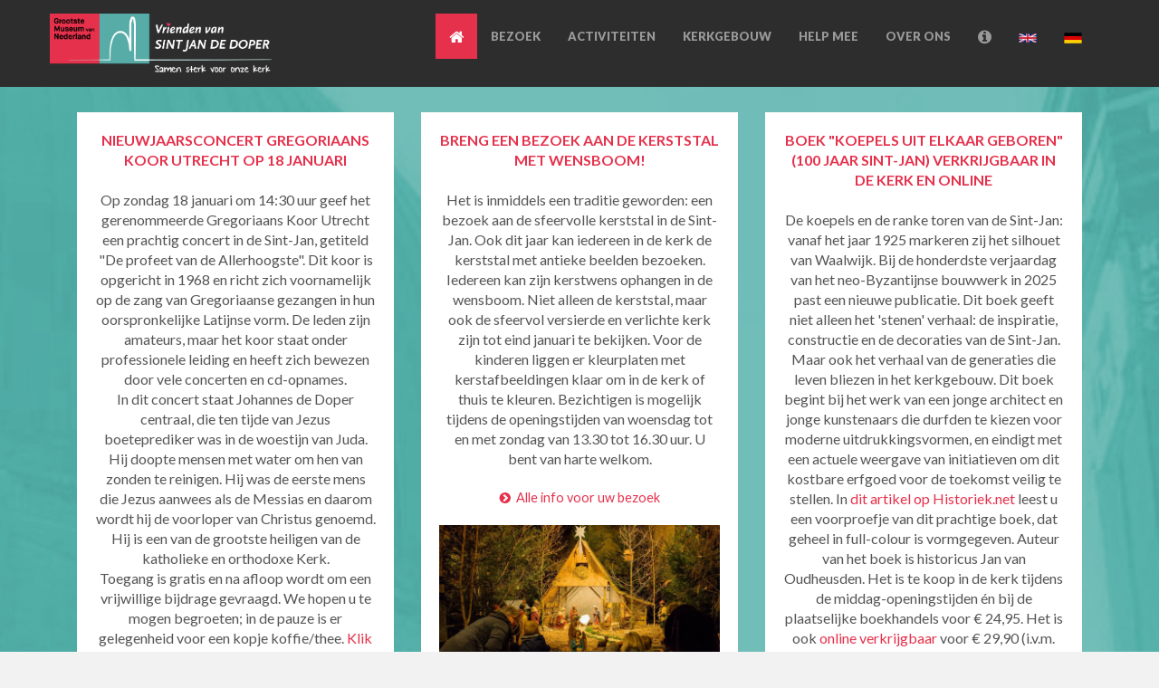

--- FILE ---
content_type: text/html; charset=UTF-8
request_url: https://vriendensintjanwaalwijk.nl/
body_size: 7706
content:
<!DOCTYPE html>
<!--[if lt IE 7]>      <html class="no-js lt-ie9 lt-ie8 lt-ie7"> <![endif]-->
<!--[if IE 7]>         <html class="no-js lt-ie9 lt-ie8"> <![endif]-->
<!--[if IE 8]>         <html class="no-js lt-ie9"> <![endif]-->
<!--[if gt IE 8]><!--> <!--<![endif]-->
    
		<html lang="nl" class="no-js">	
	<head>
	
        <!-- Global site tag (gtag.js) - Google Analytics -->
		<script async src="https://www.googletagmanager.com/gtag/js?id=G-NHEV7KT2E9"></script>
		<script>
			window.dataLayer = window.dataLayer || [];
			function gtag(){dataLayer.push(arguments);}
			gtag('js', new Date());

			gtag('config', 'G-NHEV7KT2E9');
		</script>	
		
		<meta name="msvalidate.01" content="E6FB7CA7268F0F6A29979773443DB364" />
		<meta charset="utf-8">
        <meta http-equiv="X-UA-Compatible" content="IE=edge,chrome=1">
        
		<title>Sint Jan de Doper Waalwijk - Grootste neo-byzantijnse kerk van Nederland</title><meta name="description" content="Kom de verborgen schatten van de kerk ontdekken! Gratis toegang, 5 middagen per week open. Audiotour beschikbaar, groepsrondleidingen op aanvraag." /><meta name="keywords" content="Sint Jan de Doper, Waalwijk, museum, concerten, lezingen, orgelconcert, Brabant" />		
		<meta name="viewport" content="width=device-width">

			

        <link rel="stylesheet" href="/css/bootstrap.min.css">
        <link rel="stylesheet" href="/css/font-awesome.min.css">
        <link rel="stylesheet" href="/css/main.css?v=v1">

        <script src="/js/vendor/modernizr-2.6.2-respond-1.1.0.min.js"></script>
			
    </head>
	
    <body>
       
        <!-- Fixed navbar -->
        <div class="navbar navbar-inverse navbar-fixed-top">
          <div class="container">
            <div class="navbar-header">
              <button type="button" class="navbar-toggle" data-toggle="collapse" data-target=".navbar-collapse">
                <span class="icon-bar"></span>
                <span class="icon-bar"></span>
                <span class="icon-bar"></span>
              </button>
			  <a class="navbar-brand" href="/">
			    <img src="/img/GMvNL+Vrienden-WIT.png" height="65" alt="Sint Jan de Doper Waalwijk, onderdeel van het Grootste Museum van Nederland"/>
				<!---- <img src="/img/logo_chars.png" width="126" height="50" class="hidden-sm hidden-xs" alt="" /> --->
			  </a> 
            </div>
			
            <div class="navbar-collapse collapse">
              <ul class="nav navbar-nav navbar-right">
                <li class="active visible-xs visible-md visible-lg"><a href="/"><i class="fa fa-home fa-lg"></i></a></li>
				
				<li ><a href="/grootstemuseum">BEZOEK</a>
					<!----<ul>
						<li><a  href="/grootstemuseum/planuwbezoek">OPENINGSTIJDEN</a></li>
						<li><a  href="/grootstemuseum/groepsrondleidingen">GROEPSRONDLEIDINGEN</a></li>
					</ul>
					------->
				</li>
				
				<li ><a href="/activiteiten">ACTIVITEITEN</a></li>
				<li ><a href="/hetgebouw">KERKGEBOUW</a></li>
				<li ><a href="/help-mee">HELP MEE</a></li>
				<li ><a href="/de-stichting">OVER ONS</a></li>
				<li><a data-toggle="modal" data-target="#contactModal" href="#contactModal"><i class="fa fa-info-circle fa-lg"></i></a></li>
				<li ><a href="/english"><img src="/img/en.png" height="20" align="top"></a></li>
				<li ><a href="/deutsch"><img src="/img/de.png" height="20" align="top"></a></li>
              </ul>
            </div><!--/.nav-collapse -->
          </div>
        </div>
    <div id="headerwrap">
	
		<div class="container">	
	
			<!---- EERSTE RIJ MET INFO-BLOKKEN  ----->
			<div class="row centered">

				<div class="container">

					<div class="row centered" id="home-newsfeed">
				
						<div class="col-lg-8 col-lg-offset-2">
						<!---- <img src="img/slogan.png" id="slogan" alt="Samen sterk voor onze kerk" width="400" height="23"> ----->
						<br><br>
						</div>
						
					</div>
																														
				
					<!------ KOLOM 1 ----->
					
					<div class="col-lg-4">					
																											
						
						<!------ ITEM 
						<div class="fb-news">		
							
							<div class="content" style="display: block;">
							<b><font color="#E5314C"><u>GEANNULEERD</u>: 'VIER-HANDEN' ORGELCONCERT HANS STEGE EN TIMO BEEK OP ZA 10 JANUARI</b></font><br><br>
							<b>Annulering i.v.m. het winterweer</b>: het orgelconcert op zaterdagmiddag 10 januari om 15:45 uur door de organisten Timo Beek en Hans Stege uit Gronau gaat wegens het winterse weer NIET DOOR, maar wordt verzet naar een ander moment.<br>
							&nbsp;<br><a href="activiteiten">Klik hier</a> voor onze agenda dit jaar.<br><br>
							</div>
							
							<div style="font-size: 90%;"><a href="activiteiten"><i class="fa fa-chevron-circle-right"></i>&nbsp;&nbsp;Onze concertagenda</a><br><br>
							</div>
							
							<div class="image-clip" style="display: block;"><img class="image" src="img/ht1.jpg" width="100%"/>
							</div><br>											
						</div>
						EINDE ITEM ---->
						
						
				
						<!------ ITEM ----->
						<div class="fb-news">		
					
							<div class="content" style="display: block;">
							<b><font color="#E5314C">NIEUWJAARSCONCERT GREGORIAANS KOOR UTRECHT OP 18 JANUARI</b></font><br><br>
							Op zondag 18 januari om 14:30 uur geef het gerenommeerde Gregoriaans Koor Utrecht een prachtig concert in de Sint-Jan, getiteld "De profeet van de Allerhoogste". Dit koor is opgericht in 1968 en richt zich voornamelijk op de zang van Gregoriaanse gezangen in hun oorspronkelijke Latijnse vorm. De leden zijn amateurs, maar het koor staat onder professionele leiding en heeft zich bewezen door vele concerten en cd-opnames.<br>
							In dit concert staat Johannes de Doper centraal, die ten tijde van Jezus boeteprediker was in de woestijn van Juda. Hij doopte mensen met water om hen van zonden te reinigen. Hij was de eerste mens die Jezus aanwees als de Messias en daarom wordt hij de voorloper van Christus genoemd. Hij is een van de grootste heiligen van de katholieke en orthodoxe Kerk.<br>
							Toegang is gratis en na afloop wordt om een vrijwillige bijdrage gevraagd. We hopen u te mogen begroeten; in de pauze is er gelegenheid voor een kopje koffie/thee. <a href="activiteiten">Klik hier</a> voor onze agenda dit jaar.<br><br>
							</div>
				  
							<div style="font-size: 90%;"><a href="activiteiten"><i class="fa fa-chevron-circle-right"></i>&nbsp;&nbsp;Onze concertagenda</a><br><br>
							</div>
							
							<div class="image-clip" style="display: block;"><img class="image" src="img/greg.jpg" width="100%"/>
							</div><br>																			
						</div>
						<!----- EINDE ITEM ---->
					
					</div>																							
					
					<!------ KOLOM 2 ----->
					<div class="col-lg-4">					
					
						<!------ ITEM ----->
						<div class="fb-news">
                  
							<div class="content" style="display: block;">
							<b><font color="#E5314C">BRENG EEN BEZOEK AAN DE KERSTSTAL MET WENSBOOM!</b></font><br><br>
							Het is inmiddels een traditie geworden: een bezoek aan de sfeervolle kerststal in de Sint-Jan. Ook dit jaar kan iedereen in de kerk de kerststal met antieke beelden bezoeken. Iedereen kan zijn kerstwens ophangen in de wensboom. Niet alleen de kerststal, maar ook de sfeervol  versierde en verlichte kerk zijn tot eind januari te bekijken. Voor de kinderen liggen er kleurplaten met kerstafbeeldingen klaar om in de kerk of thuis te kleuren.	Bezichtigen is mogelijk tijdens de openingstijden van woensdag tot en met zondag van 13.30 tot 16.30 uur. U bent van harte welkom.<br><br>
							</div>				  							
						
							<div style="font-size: 90%;"><a href="grootstemuseum"><i class="fa fa-chevron-circle-right"></i>&nbsp;&nbsp;Alle info voor uw bezoek</a><br><br>
							</div>
							
							<div class="image-clip" style="display: block;"><img class="image" src="/img/kerst2.jpg" width="100%"/>
							</div><br>
					
						</div>
						<!----- EINDE ITEM ---->	
						
						
						<!------ ITEM ----->
						<div class="fb-news">	
					
							<div class="content" style="display: block;">
							<b><font color="#E5314C">KOM DE VERBORGEN SCHATTEN ONTDEKKEN!</b></font><br><br>
							De Sint-Jan de Doper in Waalwijk is naast kerk óók onderdeel van het 'Grootste Museum van Nederland', een exclusief gezelschap van de mooiste  gebedshuizen van het land. De kerk is iedere woensdag t/m zondag van 13:30-16:30 uur open voor bezichtiging en bezoek, <a href="#contactModal23" data-toggle="modal" data-target="#contactModal23"><u>behalve op deze dagen</u></a> (check s.v.p. vooraf deze data) wegens andere activiteiten in de kerk. De toegang is gratis. U kunt individueel de boeiende audiotour lopen, of met uw groep/gezelschap <a href="https://docs.google.com/forms/d/1G4giVv8k_VRgr8ux-uNuCdO3l1cdW0bepRRHSqnpmUI">een interessante rondleiding krijgen</a> verzorgd door onze deskundige gidsen. Kom de verborgen schatten van de Sint-Jan ontdekken!<br><br>
							</div>
				  
							<div style="font-size: 90%;"><a href="grootstemuseum"><i class="fa fa-chevron-circle-right"></i>&nbsp;&nbsp;Alle info voor uw bezoek</a><br><br>
							</div>
				  
							<div class="image-clip" style="display: block;"><img class="image" src=	"https://aws-tiqets-cdn.imgix.net/images/content/3d48952592664a55ad1a2723d5d91125.jpeg?auto=format&fit=crop&h=800&ixlib=python-3.2.1&q=70&w=800&s=14742bb351bc3a6b9795936fdff6fda5" width="100%"/>
							</div><br>						
						</div>
						<!----- EINDE ITEM ---->
						
																													
					</div>										
				
					<!------ KOLOM 3 ----->
					<div class="col-lg-4">
																									
					
						<!------ ITEM ----->
						<div class="fb-news">	
					
							<div class="content" style="display: block;">
							<b><font color="#E5314C">BOEK "KOEPELS UIT ELKAAR GEBOREN" (100 JAAR SINT-JAN) VERKRIJGBAAR IN DE KERK EN ONLINE</b></font><br><br>
							De koepels en de ranke toren van de Sint-Jan: vanaf het jaar 1925 markeren zij het silhouet van Waalwijk. Bij de honderdste verjaardag van het neo-Byzantijnse bouwwerk in 2025 past een nieuwe publicatie. Dit boek geeft niet alleen het 'stenen' verhaal: de inspiratie, constructie en de decoraties van de Sint-Jan. Maar ook het verhaal van de generaties die leven bliezen in het kerkgebouw. Dit boek begint bij het werk van een jonge architect en jonge kunstenaars die durfden te kiezen voor moderne uitdrukkingsvormen, en eindigt met een actuele weergave van initiatieven om dit kostbare erfgoed voor de toekomst veilig te stellen. In <a href="
							https://historiek.net/sint-jan-de-doper-kerk-waalwijk/169399/">dit artikel op Historiek.net</a> leest u een voorproefje van dit prachtige boek, dat geheel in full-colour is vormgegeven. Auteur van het boek is historicus Jan van Oudheusden. Het is te koop in de kerk tijdens de middag-openingstijden én bij de plaatselijke boekhandels voor € 24,95. Het is ook <a href="https://www.bol.com/nl/nl/p/koepels-uit-elkaar-geboren-100-jaar-sint-jan-waalwijk/9300000196964805/">online verkrijgbaar</a> voor € 29,90 (i.v.m. verzendkosten). Onlangs werd een documentaire gemaakt over de Sint-Jan, mede naar aanleiding van het verschijnen van het boek, deze is <a href="
							https://youtu.be/1N6INMLqooU">via deze link</a> op YouTube te bekijken.<br><br>
							</div>
				  
							<div style="font-size: 90%;"><a href="grootstemuseum"><i class="fa fa-chevron-circle-right"></i>&nbsp;&nbsp;Alle info voor uw bezoek</a><br><br>
							</div>
							
							<div class="image-clip" style="display: block;"><img class="image" src="img/boek1.jpg" width="100%"/>
							</div><br>																			
						</div>
						<!----- EINDE ITEM ---->
						
						
						<!--- ITEM ----->
						<div class="fb-news">
                  
							<div class="content" style="display: block;">
							<b><font color="#E5314C">OP DE HOOGTE BLIJVEN VAN ONZE ACTIVITEITEN?</b></font><br><br>
							Met onze E-mail Nieuwsbrief blijft u heel eenvoudig op de hoogte van onze (gratis toegankelijke) activiteiten zoals concerten en lezingen. Door <a href="https://laposta.nl/f/sst1cbvhpqyb">hier te klikken</a> kunt u zich hiervoor inschrijven. U ontvangt dan ongeveer één keer maand bericht over onze activiteiten. Uiteraard kunt u zich op elk moment ook weer afmelden.<br><br>
							</div>				  							
						
							<div style="font-size: 90%;"><a href="https://laposta.nl/f/sst1cbvhpqyb"><i class="fa fa-chevron-circle-right"></i>&nbsp;&nbsp;Aanmelden Nieuwsbrief</a><br><br>
							</div>	
							
							<div class="image-clip" style="display: block;"><img class="image" src="/img/concert.jpg" width="100%"/>
							</div><br>							
						</div>	
						<!----- EINDE ITEM ---->						
																																			
						<!------ ITEM 
						<div class="fb-news">
                  
							<div class="content" style="display: block;">
							<b><font color="#E5314C">MEER WETEN OVER HET UNIEKE KERKGEBOUW?</b></font><br><br>
							Uitgebreide informatie over de prachtige Sint-Jan de Doperkerk en het interieur kunt u verkrijgen <a href="/hetgebouw">door hier te klikken</a>. Daar treft u ook een aantal verwijzingen aan naar andere sites waar u veel aanvullende informatie over onze kerk kunt vinden. Tevens kunt u daar de mooie foto-albums van de Sint Jan bekijken.
							<br><br>
							</div>				  							
					
							<div style="font-size: 90%;"><a href="hetgebouw"><i class="fa fa-chevron-circle-right"></i>&nbsp;&nbsp;Info over het kerkgebouw</a><br><br>
							</div>
							
							<div class="image-clip" style="display: block;"><img class="image" src="/img/02.jpg" width="100%"/>
							</div><br>												
						</div>
						----->
																												
					</div>																								
					
																
				
						
								
				</div>           
			</div>
		</div>
    </div>
	

    <!----     <div class="container w">
      <div class="row">
        <div class="col-lg-12">
        
        
        
          <div class="collectionbar">
            <h4>WAT IS ONZE UNIEKE SINT-JAN U WAARD?</h4>
            <div class="bartotal">
              <div class="barprogress">
                <div class="status-txt"><em>Tussenstand per 1 januari 2017:</em> <strong>€ 537.500</strong></div>
              </div>
              <div class="status-txt"><em>Doel per 31 december 2018:</em> <strong>€ 600.000</strong></div>
            </div>
          </div>

        </div>
      </div>
    </div> --->

    <div class="container w">
      <div class="row centered">

		<div class="col-lg-3" style="cursor: pointer;" onclick="location.href='https://laposta.nl/f/sst1cbvhpqyb'">
          <i class="fa fa-envelope"></i>
          <h4>NIEUWSBRIEF</h4>
          <p>
            Met onze E-mail Nieuwsbrief blijft u heel eenvoudig op de hoogte van onze (gratis toegankelijke) activiteiten zoals concerten en lezingen. Door <a href="https://laposta.nl/f/sst1cbvhpqyb">hier te klikken</a> kunt u zich hiervoor inschrijven. U ontvangt dan ongeveer één keer maand bericht over onze activiteiten. Uiteraard kunt u zich op elk moment ook weer gemakkelijk afmelden.
            <br>
          </p>
        </div>

		<!---- <div class="col-lg-3" style="cursor: pointer;" onclick="location.href='/open-kerk'"> ---->
		<div class="col-lg-3">
          <i class="fa fa-eye"></i>
          <h4>ONTDEK EN VERWONDER</h4>
          <p>
            Onze Stichting heeft als doel het behoud van de Sint-Jan, ook voor komende generaties. De kerkdeuren open voor iedereen! De kerk is onderdeel van het <a href="grootstemuseum">'Grootste Museum van Nederland'</a> en geopend voor bezoek en bezichtiging van woensdag- tot en met zondagmiddag van 13:30 tot 16:30 uur (<a href="#contactModal23" data-toggle="modal" data-target="#contactModal23"><u>behalve op deze dagen</u></a>). Ook kunt u voor uw gezelschap of groep op een door u gewenst moment <a href="https://docs.google.com/forms/d/1G4giVv8k_VRgr8ux-uNuCdO3l1cdW0bepRRHSqnpmUI">een boeiende rondleiding</a> door de kerk aanvragen.
          </p>
        </div>


		 <div class="col-lg-3" style="cursor: pointer;" onclick="location.href='/activiteiten'">
          <i class="fa fa-bell"></i>
          <h4>LUISTER EN BELEEF</h4>
          <p>
            Eens per maand kunt u op zondagmiddag in de sfeervolle ambiance van de Sint-Jan genieten van een verrassende <a href="/activiteiten">muzikale uitvoering of lezing</a>, 
			die voor iedereen gratis toegankelijk is. Op zaterdagmiddag zijn er regelmatig orgelconcerten op het momumentale orgel. Onze Activiteiten-agenda voor dit seizoen kunt u <a href="/activiteiten">hier bekijken</a>.
            <br>
          </p>
        </div>
		
		<div class="col-lg-3" style="cursor: pointer;" onclick="location.href='/hetgebouw'">
          <i class="fa fa-heart"></i>
          <h4>HART VAN WAALWIJK</h4>
          <p>
            De <a href="/hetgebouw">monumentale neo-byzantijnse kerk</a> toegewijd aan <a href="/inspiratiebronnen">Johannes de Doper</a> vormt het hart van de Waalwijkse gemeenschap. De Stichting Vrienden van Sint Jan de Doper streeft ernaar dit christelijk cultuurgoed als levend cultuur-historisch en religieus centrum voor Waalwijk en de regio in stand te houden. Wilt u ons meehelpen? Heel graag! Dat kan op verschillende manieren. Op <a href="help-mee">deze pagina</a> leest u hoe u dat kunt doen op een manier die het beste bij u past.
          </p>
        </div>

		<!-----
        <div class="col-lg-3" style="cursor: pointer;" onclick="location.href='/help-mee'">
          <i class="fa fa-trophy"></i>
          <h4>HELP MEE</h4>
          <p>
            Helpt u ons mee? U kunt op verschillende manieren helpen. 
            <br>
            Op <a href="help-mee">deze pagina</a> leest u hoe u dat kunt doen op een manier die het beste bij u past.
            <br>Hierboven ziet u hoe ver we de doelstelling tot nu toe hebben gerealiseerd.
          </p>
        </div>
		------->
		
      </div>
      <br>
      <br>
    </div>

    <div id="r">

      <div class="container">

        <div class="row centered">
          <div class="col-lg-8 col-lg-offset-2">
            <h4>SPONSOREN</h4>
          </div>
        </div>


      </div>
    </div>


    <div style="padding: 20px; text-align: center; background-color: #fff;">  

            <a href="http://www.brabant.nl/" target="_blank" style="margin-bottom: 12px; display:inline-block; width: 256px;"><img src="/img/sponsoren/logo_brabant.jpg" width="256"></a>
			<a href="http://www.cultuurfonds.nl/" target="_blank" style="margin-bottom: 12px; display:inline-block; width: 256px;"><img src="/img/sponsoren/logo_pb.png" width="256"></a>
			<a href="http://www.waalwijk.nl/" target="_blank" style="margin-bottom: 12px; display:inline-block; width: 256px;"><img src="/img/sponsoren/logo_gemeentewaalwijk.png" width="256"></a>
			<a href="http://www.rabobank.nl/" target="_blank" style="margin-bottom: 12px; display:inline-block; width: 256px;"><img src="/img/sponsoren/logo_rabo.png" width="256" height="122"></a>
            <a href="http://www.tofco.nl/" target="_blank" style="margin-bottom: 12px; display:inline-block; width: 256px;"><img src="/img/sponsoren/logo_tofco.jpg"></a>
	</div>
	
	<div id="blue">
		<div class="container">
			<div class="row centered">
				<div class="col-lg-9 col-lg-offset-2">
					<p>"..SINT-JAN MET JE TOREN, MISSCHIEN WEET JE 'T NIET, MAAR JE ZULT ALLEN BEKOREN, EENIEDER DIE JOU ZIET.."</p>
				</div>
			</div>
		</div>
	</div>


<!------------ WEGGEHAALD
	
    <div id="r">

      <div class="container">

        <div class="row centered">
          <div class="col-lg-8 col-lg-offset-2">
            <h4>Comité van Aanbeveling</h4>
          </div>
        </div>


      </div>
    </div>

    <div class="container">

      <div class="row">
        <div class="col-lg-8 col-lg-offset-2">
           
           <br>
           
           <table class="table table-striped">
               <tr>
                   <td>Naam</td>
                   <td>functie</td>
               </tr>
               <tr>
                   <td>Naam</td>
                   <td>functie</td>
               </tr>
           </table>
        </div>
      </div>


    </div>

TOT HIER ---------->    


        <!-- FOOTER -->
        <div id="f">
          <div class="container">
            <div class="row centered">
              <a href="http://www.facebook.com/vriendensintjanwaalwijk" target="_blank"><i class="fa fa-facebook" aria-hidden="true" title="Facebook pagina" ></i></a>
			  <a href="http://www.instagram.com/vriendensintjanwaalwijk/" target="_blank"><i class="fa fa-instagram" aria-hidden="true" title="Instagram pagina"></i></a>
			  <a href="http://www.flickr.com/photos/vriendensintjanwaalwijk/collections" target="_blank"><i class="fa fa-flickr" aria-hidden="true" title="Flickr foto-albums"></i></a>
              <a href="mailto:info@vriendensintjanwaalwijk.nl"><i class="fa fa-envelope" aria-hidden="true" title="Stuur e-mail"></i></a>
			  <a href="https://laposta.nl/f/sst1cbvhpqyb" target="_blank"><i class="fa fa-file-text" aria-hidden="true" title="Aanmelden Nieuwsbrief"></i></a> 
          
		      <br>

              <span style="color: #bbb;">
                Stichting 'Vrienden van Sint Jan de Doper' • KvK 60161868 • IBAN NL24 RABO 0150 8290 94 • RSIN 853789940
                <br>
                Stichting 'Vrienden van de Koepels' • KVK 61435325 • IBAN NL81 RABO 0191 86 84 77 • RSIN 85430099 
              </span>

            </div>
          </div>
        </div>


        <!-- MODAL FOR CONTACT -->
      
        <div class="modal fade" id="contactModal" tabindex="-1" role="dialog" aria-labelledby="myModalLabel" aria-hidden="true">
          <div class="modal-dialog">
            <div class="modal-content">
              <div class="modal-header">
                <button type="button" class="close" data-dismiss="modal" aria-hidden="true">&times;</button>
                <h4 class="modal-title" id="myModalLabel">Neem contact met ons op</h4>
              </div>
              <div class="modal-body">
                  <div class="row centered">
                    <p>We beantwoorden graag uw vragen, neem dus gerust contact met ons op!</p>
                    <p>                      
					  <a href="mailto:info@vriendensintjanwaalwijk.nl"><i class="fa fa-envelope"></i> &nbsp;info@vriendensintjanwaalwijk.nl</a><br>
					  <i class="fa fa-phone"></i> 06 - 2930 6470 (woe-zon 13:30-16:30 uur)<br>
                      <a href="http://www.facebook.com/vriendensintjanwaalwijk" target="_blank"><i class="fa fa-facebook"></i> &nbsp;Facebook</a>&nbsp; |&nbsp; 
                      <a href="http://www.instagram.com/vriendensintjanwaalwijk/" target="_blank"><i class="fa fa-instagram"></i> &nbsp;Instagram</a>&nbsp; |&nbsp; 
					  <a href="https://www.flickr.com/photos/vriendensintjanwaalwijk/collections" target="_blank"><i class="fa fa-flickr"></i> &nbsp;Flickr</a>
					  <br>
					  <a href="https://laposta.nl/f/sst1cbvhpqyb" target="_blank"><i class="fa fa-file-text"></i> &nbsp;Aanmelden Nieuwsbrief</a>&nbsp; |&nbsp; 
					  <a href="https://calendar.google.com/calendar/embed?src=7f98c77014657500cda73883d47faefe0a35ffe53042e4cc8542847a1b8aee60%40group.calendar.google.com&ctz=Europe%2FAmsterdam" target="_blank"><i class="fa fa-calendar"></i> &nbsp;Agenda Sint-Jan</a>					  
					  <br>
					  Kerkadres: <a href="https://goo.gl/maps/jdwAaF6nNAqMDZHN8">Sint Jansplein 2, 5141 GR, Waalwijk</a><br>
                      Postadres: Jan de Rooijstraat 14, 5141 EN, Waalwijk<br>
					</p>
					
					<p>
					   <img src="/img/GMvNL+Vrienden-kleur.png" width="300">
					</p> 
                    <!----	
							<div id="mapwrap">
							<div id="map-canvas" style="width: 100%; height: 300px"></div>
							</div> 
					---> 
                  </div>
              </div>
              <div class="modal-footer">
                <button type="button" class="btn btn-danger" data-dismiss="modal">Sluiten</button>
              </div>
            </div>
          </div>
        </div>

		<!---- MODAL VOOR GESLOTEN VOOR BEZICHTIGING --->

		<div class="modal fade" id="contactModal23" tabindex="-1" role="dialog" aria-labelledby="myModalLabel" aria-hidden="true">
			<div class="modal-dialog">
				<div class="modal-content">
					<div class="modal-header">
						<button type="button" class="close" data-dismiss="modal" aria-hidden="true">&times;</button>
						<h4 class="modal-title" id="myModalLabel"><i class="fa fa-info-circle"></i>&nbsp; SOMS GEEN VRIJE BEZICHTIGING MOGELIJK</h4>
					</div>
					<div class="modal-body">
						<div class="row left">
							<p>Op onderstaande dagen vinden er andere activiteiten plaats in de Sint-Jan (concert, lezing of viering), waardoor bezichtiging niet of slechts beperkt mogelijk is. Houd hier s.v.p. bij uw planning rekening mee.
							<ul>
							<li> zo 18 jan 2026: bezichtiging slechts tot 14:15 uur</li>
							<li> zo 22 feb 2026: bezichtiging slechts tot 14:15 uur</li>
							<li> zo 15 mrt 2026: bezichtiging slechts tot 14:15 uur</li>
							<li> zo 19 apr 2026: bezichtiging slechts tot 14:15 uur</li>
							</ul>
							Bij onze <a href="/activiteiten">concerten en lezingen</a> bent u overigens van harte welkom (toegang gratis; reserveren is niet nodig).
							</p>
						</div>
						<div class="modal-footer">
							<button type="button" class="btn btn-danger" data-dismiss="modal">Sluiten</button>
						</div>
					</div>
				</div>
			</div>
		</div>


		<script src="https://ajax.googleapis.com/ajax/libs/jquery/1.10.1/jquery.min.js"></script>
        <script>window.jQuery || document.write('<script src="/js/vendor/jquery-1.10.1.min.js"><\/script>')</script>

        <script src="/js/vendor/bootstrap.min.js"></script>
          
        <script type="text/javascript" src="https://maps.googleapis.com/maps/api/js?sensor=false"></script>

        <script src="/js/main.js"></script>

    </body>
</html>

--- FILE ---
content_type: text/css; charset=utf-8
request_url: https://vriendensintjanwaalwijk.nl/css/main.css?v=v1
body_size: 2135
content:
/*
 * Author: Carlos Alvarez
 * URL: http://alvarez.is
 *
 * Project Name: SPOT - Free Bootstrap 3 Theme
 * Version: 1.0
 * URL: http://blacktie.co
 *
 * ORIGINAL BACKGROUND AND LINK COLOR IS #dd2a62 INSTEAD OF #e5314c
 */
 
/* FONTS */
@import url(https://fonts.googleapis.com/css?family=Lato:300,400,700,900);
@import url(https://fonts.googleapis.com/css?family=Raleway:400,300,700,900);



@media (max-width: 767px) {
    .poem p {
        font-size: 14px;
    }

    #slogan {
        width: 280px;
        height: 17px;
    }
}

.hidden-sm {
    display: inline !important;
}


.hidden-xs {
    display: inline !important;
}


.poem h4
{
    color: #fff;
    margin: 30px 0;
    font-weight: bold;
}

.poem p
{
    color: #fff;
}

.poem p.author
{
    font-size: 13px;
    font-style: italic;
}


.fb-news
{
    background-color: #fff;
	color: #555;
    text-align: center;
    padding: 20px;
    /* cursor: pointer; */
	margin-bottom: 12px;
}

/* OVERALL ASPECT */

body {
    background-color: #f2f2f2;
    font-family: "Lato";
    font-weight: 400;
    font-size: 16px;
    color: #555;

    -webkit-font-smoothing: antialiased;
    -webkit-overflow-scrolling: touch;
    
    margin-top: 70px;
}

/* Titles */
h1, h2, h3, h4, h5, h6 {
    font-family: "Raleway";
    font-weight: 400;
    color: #333;
}

.bullit-icon
{
    color: #e5314c;
    font-size: 1.5em;
}

.btn-danger
{
    background-color: #e5314c;
    border-color: #e5314c;
}

/* Paragraph & Typographic */
p {
    line-height: 28px;
    margin-bottom: 25px;
    margin-bottom: 20px;
}

.centered {
    text-align: center;
}

/* Links */
a {
    color: #e5314c;
    word-wrap: break-word;

    -webkit-transition: color 0.1s ease-in, background 0.1s ease-in;
    -moz-transition: color 0.1s ease-in, background 0.1s ease-in;
    -ms-transition: color 0.1s ease-in, background 0.1s ease-in;
    -o-transition: color 0.1s ease-in, background 0.1s ease-in;
    transition: color 0.1s ease-in, background 0.1s ease-in;
}

a:hover,
a:focus {
    color: #7b7b7b;
    text-decoration: none;
    outline: 0;
}

a:before,
a:after {
    -webkit-transition: color 0.1s ease-in, background 0.1s ease-in;
    -moz-transition: color 0.1s ease-in, background 0.1s ease-in;
    -ms-transition: color 0.1s ease-in, background 0.1s ease-in;
    -o-transition: color 0.1s ease-in, background 0.1s ease-in;
    transition: color 0.1s ease-in, background 0.1s ease-in;
}

 hr {
    display: block;
    height: 1px;
    border: 0;
    border-top: 1px solid #ccc;
    margin: 1em 0;
    padding: 0;
}


.navbar {
	font-weight: 800;
	font-size: 13px;
	padding-top: 15px;
	padding-bottom: 15px;
}

.navbar-inverse {
	background: #2d2d2d;
	border-color: #2d2d2d;
}

.navbar-inverse .navbar-nav > .active > a {
	background: #e5314c
}


.navbar-inverse .navbar-nav > li > ul {
    display: none;
    margin-top: 12px;
    font-size: 10px;
    list-style-type: none;
    padding: 0 0 0 12px;
}


.navbar-inverse .navbar-nav > li > ul > li {
    padding-bottom: 6px;
}

.navbar-inverse .navbar-nav > li > ul > li > a {
    color: #999;
}

.navbar-inverse .navbar-nav > li > ul > li > a:hover,
.navbar-inverse .navbar-nav > li > ul > li > a.active 
{
    color: white;
}


.navbar-inverse .navbar-nav > li:hover > ul {
    display: block;
}





.navbar-inverse .navbar-brand {
	color: #999999;
	font-weight: bolder;
	font-size: 22px;
	letter-spacing: 1px;
    padding: 0;
}

.navbar-inverse .navbar-brand i {
	color: #e5314c;
	font-size: 22px;
	letter-spacing: 1px;
}


/* ==========================================================================
   Wrap Sections
   ========================================================================== */

#headerwrap {
	background: url(../img/header-bg.jpg) no-repeat center top;
	margin-top: -10px;
	padding-top:20px;
	text-align:center;
	background-attachment: relative;
	background-position: center center;
	min-height: 500px;
	width: 100%;
	
    -webkit-background-size: 100%;
    -moz-background-size: 100%;
    -o-background-size: 100%;
    background-size: 100%;

    -webkit-background-size: cover;
    -moz-background-size: cover;
    -o-background-size: cover;
    background-size: cover;
}

#headerwrap h1 {
	margin-top: 100px;
	color: white;
	font-size: 70px;
	font-weight: 400;
	letter-spacing: 3px;
}

#headerwrap h2 {
	color: white;
	font-size: 40px;
	font-weight: 700;
	letter-spacing: 2px;
	text-transform: uppercase;
}

/* Dark Grey Wrap */
#dg {
	background: #e0e0e0;
      padding-top: 20px;
      padding-bottom: 20px;
	text-align: center;
}

#dg h4 {
	font-weight: 500;
}

/* Light Grey */
#lg {
	background: #ebebeb;
	padding-top: 70px;
	padding-bottom: 70px;
	text-align: center;
}

#lg h4 {
	font-weight: 700;
}


/* Red Wrap */
#r {
	background: #e5314c;
	padding-top: 12px;
	padding-bottom: 12px;
}

#r h4 {
	color: white;
	font-weight: 700;
}

#r p {
	color: white;
}

/* Blue Wrap */

#blue {
	background: #51aeaa;
	padding-top: 5px;
	padding-bottom: 5px;
}

#blue h4 {
	color: white;
	font-weight: 700;
}

#blue p {
	color: white;
	font-size: 15px;
	font-weight: 300;
    margin-top: 3px;
    margin-bottom: 3px;
}

#sponsorlogos {
    padding: 12px;
}


/* Footer Wrap */
#f {
	background: #2d2d2d;
	padding-top: 30px;
	padding-bottom: 30px;
}

#f i {
	color: #bdbdbd;
	font-size: 30px;
	padding: 20px;
}

#f i:hover {
	color: #e5314c;
}

/****** SECTIONS *****/

.w {
	padding-top: 35px;
}

.w h4 {
	font-weight: 700;
}

.w i {
	color: #e5314c;
	font-size: 30px;
}


.wb {
	padding-top: 35px;
	margin-bottom: 0px;
}

.wb h4 {
	font-weight: 700;
}

.desc {
	padding-top: 35px;
}

.desc h4 {
	font-weight: 700;
}

.desc i {
	color: #e5314c;
	font-size: 12px;
	padding: 5px;
}

/***** MODAL CONTACT *****/
.modal-content {
	border-radius: 0px;

}

.modal-header {
	background: #bdbdbd;
	color: white;
}

.modal-header h4 {
	font-weight: 700;
}

.modal-body {
	background: #f2f2f2;
    font-family: "Lato";
    font-weight: 400;
    font-size: 16px;
    color: #555;
}

.modal-footer {
	background: #f2f2f2;
	margin-top: 0px; 
}

/* ==========================================================================
   Pricing Tables
   ========================================================================== */
   
.pricing-option {
    padding-bottom: 40px;
}

.pricing-option .pricing-top {
    position: relative;
    background: #222;
    color: white;
    text-align: center;
    font-weight: bold;

    padding: 40px 20px 30px 20px;
    -webkit-box-sizing: border-box;
    -moz-box-sizing: border-box;
    box-sizing: border-box;
}

.pricing-option .pricing-top .special-label {
    display: block;
    width: 100%;
    position: absolute;
    top: 0;
    left: 0;
    background: #e5314c;
    text-transform: uppercase;
    font-size: 15px;
    font-weight: bold;
    padding: 3px 0;
}

.special .pricing-top {
    background: black;
}

.pricing-option .pricing-edition {
    text-transform: uppercase;
    display: block;
    font-size: 25px;
    letter-spacing: 8px;
}

.pricing-option .price {
    display: inline-block;
    position: relative;
}

.pricing-option .price sup {
    position: absolute;
    top: 50px;
    left: -10px;
    font-size: 24px;
}

.pricing-option .price .price-amount {
    font-size: 108px;
    letter-spacing: -4px;
}

.pricing-option .price small {
    position: relative;
    left: -10px;
    font-size: 18px;
}

.pricing-option ul {
    list-style: none;
    margin: 0;
    background: #eee;
    text-align: center;
    padding-left: 0px;
}

.pricing-option ul li {
    border-bottom: solid 1px #e1e1e1;
    padding-top: 20px;
    padding-bottom: 20px;
}

.pricing-option .pricing-signup {
    display: block;
    text-align: center;
    font-size: 18px;
    font-weight: bold;
    padding: 15px 10px;
    color: white;
    background: #51aeaa;
}

.pricing-option .pricing-signup:hover {
    background: #e5314c;
}

/* Home page facebook feed */
.fb-news{
    display:block;
}
.fb-news > .content{
    display:none;
}
.fb-news > .image-clip{
    display:none;
}
.fb-news.loaded > .content{
    font-family: "Raleway";
    font-weight: 400;
    font-size: 14px;
    color: #333;
    text-transform:uppercase;

    display: block; /* Fallback for non-webkit */
    display: -webkit-box;
    height: 50px;
    margin-bottom: 10px;
    line-height: 1.2;
    -webkit-line-clamp: 3;
    -webkit-box-orient: vertical;
    overflow: hidden;
    text-overflow: ellipsis;
}
.fb-news.loaded > .image-clip{
    display:block;
    overflow:hidden;
    height: 200px;
}
.fb-news.loaded > .image-clip > .image{
    width:100%;
    max-width:350px;
}
.fb-news.loaded > .preloader{
    display:none;
}




/* collectionbar */

.collectionbar .bartotal 
{
    position: relative;
    background-color: #dde2e4;
    height: 26px;
}


.collectionbar .barprogress 
{
    position: relative;
    background-color: #a0cdca;
    height: 26px;
    -webkit-transition: width 2s; /* Safari */
    transition: width 2s;
    width: 20%;
}


.collectionbar .status-txt {
    position: absolute;
    right: 0;
    top: -30px;
    -webkit-transition: opacity 2s; /* Safari */
    transition: opacity 2s;
    opacity: 0;
}


.collectionbar .barprogress .status-txt  {
    /* top: -36px;*/
}


.collectionbar .barprogress .status-txt strong {
    /* color: #e5314c;*/
    /* font-size: 18px;*/
}


.collectionbar .status-txt em {
    font-style: normal;
    font-size: 13px;
}





















--- FILE ---
content_type: application/javascript; charset=utf-8
request_url: https://vriendensintjanwaalwijk.nl/js/main.js
body_size: 428
content:
(function(){



	var myLatlng = new google.maps.LatLng(51.690022, 5.068023);

	var mapOptions = {
		center: myLatlng,
		zoom: 13
	};

	var map = new google.maps.Map(document.getElementById('map-canvas'), mapOptions);

	var marker = new google.maps.Marker({
	    position: myLatlng,
	    map: map,
	    title: "Stichting Vrienden van Sint Jan"
	});


	$("#contactModal").on("shown.bs.modal", function () {
	    google.maps.event.trigger(map, "resize");
	    map.setCenter(myLatlng);
	});





	// var newsfeed = $('#home-newsfeed');
	// $.getJSON('facebookapi/get_posts', function(data){
		
	// 	for(var i=0; i<data.length && i<3; i++)
	// 	{
	// 	  	var item = newsfeed.children().eq(i);
	// 	  	item.find('.fb-news').attr('href', data[i].permalink).addClass('loaded').attr('target', '_blank');
	// 	  	item.find('.content').text(data[i].message);
	// 	  	if (data[i].attachment.media.length > 0) {
	// 	  		item.find('.image').attr('src', "http://graph.facebook.com/" + data[i].attachment.media[0].photo.fbid + "/picture");
	// 		}
	// 	}
	// });




	$(function () {
	  $('[data-toggle="popover"]').popover();
	  $('[data-toggle="popover"]').click(function(e){
	  	
	  	var $this = $(e.currentTarget);
	  	$this.siblings().popover("hide");
	  });
	});


	$(".collectionbar .barprogress").css("width", "77%");
	$(".collectionbar .status-txt").css("opacity", 1);


}());



